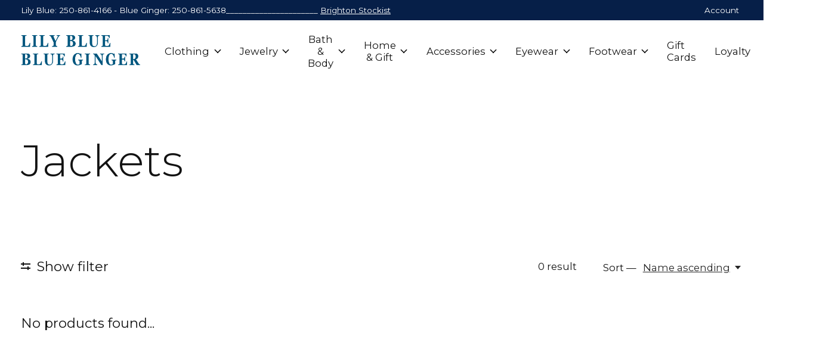

--- FILE ---
content_type: text/html;charset=utf-8
request_url: https://www.blue-ginger.ca/clothing/jackets/
body_size: 10282
content:
<!doctype html>
<html lang="en">
<head>
    <meta charset="utf-8"/>
<!-- [START] 'blocks/head.rain' -->
<!--

  (c) 2008-2026 Lightspeed Netherlands B.V.
  http://www.lightspeedhq.com
  Generated: 18-01-2026 @ 15:20:35

-->
<link rel="canonical" href="https://www.blue-ginger.ca/clothing/jackets/"/>
<link rel="alternate" href="https://www.blue-ginger.ca/index.rss" type="application/rss+xml" title="New products"/>
<meta name="robots" content="noodp,noydir"/>
<meta property="og:url" content="https://www.blue-ginger.ca/clothing/jackets/?source=facebook"/>
<meta property="og:site_name" content="Blue Ginger &amp; Lily Blue"/>
<meta property="og:title" content="Jackets"/>
<meta property="og:description" content="Two unique stores selling Clothing, Jewelry, Fashion Accessories and Gifts."/>
<!--[if lt IE 9]>
<script src="https://cdn.shoplightspeed.com/assets/html5shiv.js?2025-02-20"></script>
<![endif]-->
<!-- [END] 'blocks/head.rain' -->
  
    
  <meta property="og:image" content="https://cdn.shoplightspeed.com/shops/645093/themes/12958/v/304168/assets/logo.png?20210805181021">
	<meta property="og:type" content="website" />



<meta name="description" content="Two unique stores selling Clothing, Jewelry, Fashion Accessories and Gifts." />
<meta name="keywords" content="Jackets, Clothing, Jewelry, Bath &amp; Body, Fashion Accessories" />
<meta charset="UTF-8">
<meta http-equiv="X-UA-Compatible" content="ie=edge">
<meta name="viewport" content="width=device-width, initial-scale=1">
<meta name="apple-mobile-web-app-capable" content="yes">
<meta name="apple-mobile-web-app-status-bar-style" content="black">
<meta name="viewport" content="width=device-width, initial-scale=1, maximum-scale=1, user-scalable=0"/>
<title>Jackets - Blue Ginger &amp; Lily Blue</title>  
  <link rel="preload" href="https://cdn.shoplightspeed.com/shops/645093/themes/12958/assets/q4tre-icons.woff2" as="font" type="font/woff2" crossorigin="anonymous">
  <link rel="preload" href="https://cdn.shoplightspeed.com/shops/645093/themes/12958/assets/q4tre.woff2" as="font" type="font/woff2" crossorigin="anonymous">
  <link rel="shortcut icon" href="https://cdn.shoplightspeed.com/shops/645093/themes/12958/assets/favicon.png?20250503193508" type="image/x-icon" />
    	  	<link rel="preconnect" href="https://fonts.googleapis.com">
		<link rel="preconnect" href="https://fonts.gstatic.com" crossorigin>
  	    <link href='//fonts.googleapis.com/css?family=Montserrat:400,400i,300,500,600,700,700i,800,900' rel='stylesheet' type='text/css'>
    
  <script>document.getElementsByTagName("html")[0].className += " js";</script>
  <script>
    if('CSS' in window && CSS.supports('color', 'var(--color-var)')) {
      document.write('<link rel="stylesheet" href="https://cdn.shoplightspeed.com/shops/645093/themes/12958/assets/style.css?2025101417092220201214184225">');
    } else {
      document.write('<link rel="stylesheet" href="https://cdn.shoplightspeed.com/shops/645093/themes/12958/assets/style-fallback.css?2025101417092220201214184225">');
      document.write('<script src="https://polyfill.io/v3/polyfill.min.js"><\/script>');
    }
  </script>
  <noscript>
    <link rel="stylesheet" href="https://cdn.shoplightspeed.com/shops/645093/themes/12958/assets/style-fallback.css?2025101417092220201214184225">
    <script src="https://polyfill.io/v3/polyfill.min.js"></script>
  </noscript>
    
    
    <link rel="stylesheet" href="https://cdn.shoplightspeed.com/shops/645093/themes/12958/assets/icons.css?2025101417092220201214184225" /> 
    <link rel="stylesheet" href="https://cdn.shoplightspeed.com/shops/645093/themes/12958/assets/settings.css?2025101417092220201214184225" />  
  <link rel="stylesheet" href="https://cdn.shoplightspeed.com/shops/645093/themes/12958/assets/custom.css?2025101417092220201214184225" />
  
      
      
</head>
<body class="page-jackets">
            
  <script>
  var site_url = 'https://www.blue-ginger.ca/',
      static_url = 'https://cdn.shoplightspeed.com/shops/645093/',
      search_url = "https://www.blue-ginger.ca/search/",
      promo_popup_hide_until = '3',
      promo_popup_delay = '5000',
      product_card_options = 'swatches-color',
  		product_card_second_image = 0,
      no_inventory_text = "Stock information is currently unavailable for this product.",
      feedToken = 'https://ig.instant-tokens.com/users/054649d9-6f27-469e-8060-cc183196015e/instagram/17841404007771336/token?userSecret=seg29phy77cq76enb67spm',
      last_updated_text = 'Last updated',
      today_at_text = 'Today at',
      in_stock_text = 'In stock',
      in_stock_online_text = 'In stock online',
      out_of_stock_text = 'Out of stock',
      out_of_stock_text_options = '(Out of stock)',
      out_of_stock_online_text = 'Out of stock online',
      on_backorder_text = 'On backorder',
      on_backorder_online_text = 'On backorder online',
      in_store_text = 'In store',
      not_in_store_text = 'Not in store',
      inventory_notice_text = 'Online and in-store prices may differ',
      inventory_line_text = '$1 at $2',
      default_variant_text = 'Make a choice',
      apply_text = 'Apply',
      points_text = '<span class="js-insert-points"></span>pts',
      money_off_text = '<span class="js-insert-money-off"></span> off',
      valid_for_text = 'Valid for',
      all_text = 'All',
      currency_format = 'C$',
      priceStatus = 'enabled';
</script>
    
    <div class="js-scroll-observer"></div><div class="pre-header position-sticky top-0">
  <div class="pre-header__container container max-width-xl flex items-center justify-between">
        <div class="pre-header__msg">
      <p>Lily Blue: 250-861-4166  - Blue Ginger: 250-861-5638______________________ <a href="https://www.blue-ginger.ca/search/brighton/">Brighton Stockist</a></p>
    </div>
        
        
    <ul class="pre-header__nav display@md">
            
      <li class="pre-header__item">
        <a href="#0" class="pre-header__link" aria-controls="drawerLogin"><span>Account</span></a>
      </li>
                      </ul>
  
  	      </div>
</div>


<header class="mega-nav mega-nav--mobile mega-nav--desktop@md mega-nav--mobile-panel  position-sticky top-0 js-mega-nav" data-hover="on">
  <div class="mega-nav__container">
        <!-- logo -->
    <a href="https://www.blue-ginger.ca/" class="mega-nav__logo">
            <img src="https://cdn.shoplightspeed.com/shops/645093/themes/12958/v/304168/assets/logo.png?20210805181021" height="32" class="logo" alt="Blue Ginger and Lily Blue">
                </a>
            
        
    <!-- icon buttons --mobile -->
    <div class="mega-nav__icon-btns mega-nav__icon-btns--mobile">
      <a href="#0" class="mega-nav__icon-btn" aria-controls="drawerLogin">
        <svg class="icon" viewBox="0 0 24 24">
          <title>Go to account settings</title>
          <g class="icon__group" fill="none" stroke="currentColor" stroke-linecap="square" stroke-miterlimit="10">
            <circle cx="12" cy="6" r="4" />
            <path d="M12 13a8 8 0 00-8 8h16a8 8 0 00-8-8z" />
          </g>
        </svg>
      </a>
	
            <button class="reset mega-nav__icon-btn mega-nav__icon-btn--search js-tab-focus" aria-label="Toggle search" aria-controls="drawerSearch">
        <svg class="icon" viewBox="0 0 24 24">
          <g class="icon__group" fill="none" stroke="currentColor" stroke-linecap="square" stroke-miterlimit="10">
            <path d="M4.222 4.222l15.556 15.556" />
            <path d="M19.778 4.222L4.222 19.778" />
            <circle cx="9.5" cy="9.5" r="6.5" />
          </g>
        </svg>
      </button>
            
      <button class="reset mega-nav__icon-btn mega-nav__icon-btn--cart js-tab-focus" aria-label="Toggle cart" aria-controls="drawerCart">
        <svg class="icon" viewBox="0 0 24 24" >
          <title>Cart</title>
          <g class="icon__group" stroke-linecap="square" fill="none" stroke-linejoin="miter" stroke="currentColor">
            <polygon points="21,21.8 3,21.8 5,6.8 19,6.8 	"/>
            <path d="M8,9.8v-4c0-2.2,1.8-4,4-4l0,0c2.2,0,4,1.8,4,4v4"/>
          </g>
        </svg>
        <span class="counter counter--cart margin-left-xxs"><span class="js-cart-counter">0</span> <i class="sr-only">items</i></span>
      </button>

      <button class="reset mega-nav__icon-btn mega-nav__icon-btn--menu js-tab-focus" aria-label="Toggle menu" aria-controls="mega-nav-navigation">
        <svg class="icon" viewBox="0 0 24 24">
          <g class="icon__group" fill="none" stroke="currentColor" stroke-linecap="square" stroke-miterlimit="10">
            <path d="M2 6h20" />
            <path d="M2 12h20" />
            <path d="M2 18h20" />
          </g>
        </svg>
      </button>
    </div>

    <div class="mega-nav__nav js-mega-nav__nav" id="mega-nav-navigation" role="navigation" aria-label="Main">
    <div class="mega-nav__nav-wrapper js-scroll-container">
    <div class="mega-nav__nav-inner">
      <ul class="mega-nav__items">

        
        
        
        
        <!-- links -->
                        <li class="mega-nav__item mega-nav__item--simple js-mega-nav__item">
          <button class="reset mega-nav__control js-mega-nav__control js-tab-focus">
            Clothing
            <i class="mega-nav__arrow-icon" aria-hidden="true">
              <svg class="icon" viewBox="0 0 16 16">
                <g class="icon__group" fill="none" stroke="currentColor" stroke-linecap="square" stroke-miterlimit="10">
                  <path d="M2 2l12 12" />
                  <path d="M14 2L2 14" />
                </g>
              </svg>
            </i>
          </button>

          <div class="mega-nav__sub-nav-wrapper mega-nav__sub-nav-wrapper--sm" data-theme="default">
            <div class="mega-nav__panel-header hide@md text-md">
              <button class="reset js-mega-nav__control js-tab-focus">
                <svg class="icon" viewBox="0 0 482.239 482.239">
                  <title>Back</title>
                  <path d="m206.812 34.446-206.812 206.673 206.743 206.674 24.353-24.284-165.167-165.167h416.31v-34.445h-416.31l165.236-165.236z"></path>
                </svg>
              </button>
              <div class="mega-nav__panel-title">
                Clothing
              </div>
            </div>
            <div class="mega-nav__sub-nav mega-nav__sub-nav--layout-8 mega-nav__sub-nav-wrapper-inner js-scroll-container">
              <ul class="mega-nav__sub-items display@md">
                <li class="mega-nav__sub-item mega-nav__sub-item--all"><a href="https://www.blue-ginger.ca/clothing/" class="mega-nav__sub-link" title="Clothing">All Clothing</a></li>
                                <li class="mega-nav__sub-item">
                  <a href="https://www.blue-ginger.ca/clothing/dresses/" class="mega-nav__sub-link" title="Dresses">
                    Dresses
                  </a>
                                                    </li>
                                <li class="mega-nav__sub-item">
                  <a href="https://www.blue-ginger.ca/clothing/sweaters/" class="mega-nav__sub-link" title="Sweaters">
                    Sweaters
                  </a>
                                                    </li>
                                <li class="mega-nav__sub-item">
                  <a href="https://www.blue-ginger.ca/clothing/tops/" class="mega-nav__sub-link" title="Tops">
                    Tops
                  </a>
                                                    </li>
                                <li class="mega-nav__sub-item">
                  <a href="https://www.blue-ginger.ca/clothing/jeans/" class="mega-nav__sub-link" title="Jeans">
                    Jeans
                  </a>
                                                    </li>
                                <li class="mega-nav__sub-item">
                  <a href="https://www.blue-ginger.ca/clothing/jumpsuits-rompers/" class="mega-nav__sub-link" title="Jumpsuits &amp; Rompers">
                    Jumpsuits &amp; Rompers
                  </a>
                                                    </li>
                                <li class="mega-nav__sub-item">
                  <a href="https://www.blue-ginger.ca/clothing/outerwear/" class="mega-nav__sub-link" title="Outerwear">
                    Outerwear
                  </a>
                                                    </li>
                                <li class="mega-nav__sub-item">
                  <a href="https://www.blue-ginger.ca/clothing/kimonos/" class="mega-nav__sub-link" title="Kimonos">
                    Kimonos
                  </a>
                                                    </li>
                                <li class="mega-nav__sub-item">
                  <a href="https://www.blue-ginger.ca/clothing/pants-leggings/" class="mega-nav__sub-link" title="Pants &amp; Leggings">
                    Pants &amp; Leggings
                  </a>
                                                    </li>
                                <li class="mega-nav__sub-item">
                  <a href="https://www.blue-ginger.ca/clothing/shorts/" class="mega-nav__sub-link" title="Shorts">
                    Shorts
                  </a>
                                                    </li>
                                <li class="mega-nav__sub-item">
                  <a href="https://www.blue-ginger.ca/clothing/skirts/" class="mega-nav__sub-link" title="Skirts">
                    Skirts
                  </a>
                                                    </li>
                                <li class="mega-nav__sub-item">
                  <a href="https://www.blue-ginger.ca/clothing/loungewear/" class="mega-nav__sub-link" title="Loungewear">
                    Loungewear
                  </a>
                                                    </li>
                                <li class="mega-nav__sub-item">
                  <a href="https://www.blue-ginger.ca/clothing/jackets/" class="mega-nav__sub-link" title="Jackets">
                    Jackets
                  </a>
                                                    </li>
                              </ul>
              <ul class="mega-nav__sub-items hide@md">
                <li class="mega-nav__sub-item"><a href="https://www.blue-ginger.ca/clothing/" class="mega-nav__control" title="Clothing">All Clothing</a></li>
              	                                <li class="mega-nav__sub-item">
                  <a href="https://www.blue-ginger.ca/clothing/dresses/" class="mega-nav__control" title="Dresses">Dresses</a>
                </li>
                                                                <li class="mega-nav__sub-item">
                  <a href="https://www.blue-ginger.ca/clothing/sweaters/" class="mega-nav__control" title="Sweaters">Sweaters</a>
                </li>
                                                                <li class="mega-nav__sub-item">
                  <a href="https://www.blue-ginger.ca/clothing/tops/" class="mega-nav__control" title="Tops">Tops</a>
                </li>
                                                                <li class="mega-nav__sub-item">
                  <a href="https://www.blue-ginger.ca/clothing/jeans/" class="mega-nav__control" title="Jeans">Jeans</a>
                </li>
                                                                <li class="mega-nav__sub-item">
                  <a href="https://www.blue-ginger.ca/clothing/jumpsuits-rompers/" class="mega-nav__control" title="Jumpsuits &amp; Rompers">Jumpsuits &amp; Rompers</a>
                </li>
                                                                <li class="mega-nav__sub-item">
                  <a href="https://www.blue-ginger.ca/clothing/outerwear/" class="mega-nav__control" title="Outerwear">Outerwear</a>
                </li>
                                                                <li class="mega-nav__sub-item">
                  <a href="https://www.blue-ginger.ca/clothing/kimonos/" class="mega-nav__control" title="Kimonos">Kimonos</a>
                </li>
                                                                <li class="mega-nav__sub-item">
                  <a href="https://www.blue-ginger.ca/clothing/pants-leggings/" class="mega-nav__control" title="Pants &amp; Leggings">Pants &amp; Leggings</a>
                </li>
                                                                <li class="mega-nav__sub-item">
                  <a href="https://www.blue-ginger.ca/clothing/shorts/" class="mega-nav__control" title="Shorts">Shorts</a>
                </li>
                                                                <li class="mega-nav__sub-item">
                  <a href="https://www.blue-ginger.ca/clothing/skirts/" class="mega-nav__control" title="Skirts">Skirts</a>
                </li>
                                                                <li class="mega-nav__sub-item">
                  <a href="https://www.blue-ginger.ca/clothing/loungewear/" class="mega-nav__control" title="Loungewear">Loungewear</a>
                </li>
                                                                <li class="mega-nav__sub-item">
                  <a href="https://www.blue-ginger.ca/clothing/jackets/" class="mega-nav__control" title="Jackets">Jackets</a>
                </li>
                                              </ul>
            </div>
          </div>
        </li>
                                <li class="mega-nav__item mega-nav__item--simple js-mega-nav__item">
          <button class="reset mega-nav__control js-mega-nav__control js-tab-focus">
            Jewelry
            <i class="mega-nav__arrow-icon" aria-hidden="true">
              <svg class="icon" viewBox="0 0 16 16">
                <g class="icon__group" fill="none" stroke="currentColor" stroke-linecap="square" stroke-miterlimit="10">
                  <path d="M2 2l12 12" />
                  <path d="M14 2L2 14" />
                </g>
              </svg>
            </i>
          </button>

          <div class="mega-nav__sub-nav-wrapper mega-nav__sub-nav-wrapper--sm" data-theme="default">
            <div class="mega-nav__panel-header hide@md text-md">
              <button class="reset js-mega-nav__control js-tab-focus">
                <svg class="icon" viewBox="0 0 482.239 482.239">
                  <title>Back</title>
                  <path d="m206.812 34.446-206.812 206.673 206.743 206.674 24.353-24.284-165.167-165.167h416.31v-34.445h-416.31l165.236-165.236z"></path>
                </svg>
              </button>
              <div class="mega-nav__panel-title">
                Jewelry
              </div>
            </div>
            <div class="mega-nav__sub-nav mega-nav__sub-nav--layout-8 mega-nav__sub-nav-wrapper-inner js-scroll-container">
              <ul class="mega-nav__sub-items display@md">
                <li class="mega-nav__sub-item mega-nav__sub-item--all"><a href="https://www.blue-ginger.ca/jewelry/" class="mega-nav__sub-link" title="Jewelry">All Jewelry</a></li>
                                <li class="mega-nav__sub-item">
                  <a href="https://www.blue-ginger.ca/jewelry/necklaces/" class="mega-nav__sub-link" title="Necklaces">
                    Necklaces
                  </a>
                                                    </li>
                                <li class="mega-nav__sub-item">
                  <a href="https://www.blue-ginger.ca/jewelry/earrings/" class="mega-nav__sub-link" title="Earrings">
                    Earrings
                  </a>
                                                    </li>
                                <li class="mega-nav__sub-item">
                  <a href="https://www.blue-ginger.ca/jewelry/bracelets/" class="mega-nav__sub-link" title="Bracelets">
                    Bracelets
                  </a>
                                                    </li>
                                <li class="mega-nav__sub-item">
                  <a href="https://www.blue-ginger.ca/jewelry/rings/" class="mega-nav__sub-link" title="Rings">
                    Rings
                  </a>
                                                    </li>
                                <li class="mega-nav__sub-item">
                  <a href="https://www.blue-ginger.ca/jewelry/pendants/" class="mega-nav__sub-link" title="Pendants">
                    Pendants
                  </a>
                                                    </li>
                                <li class="mega-nav__sub-item">
                  <a href="https://www.blue-ginger.ca/jewelry/watches/" class="mega-nav__sub-link" title="Watches">
                    Watches
                  </a>
                                                    </li>
                                <li class="mega-nav__sub-item">
                  <a href="https://www.blue-ginger.ca/jewelry/key-rings/" class="mega-nav__sub-link" title="Key Rings">
                    Key Rings
                  </a>
                                                    </li>
                                <li class="mega-nav__sub-item">
                  <a href="https://www.blue-ginger.ca/jewelry/anklets/" class="mega-nav__sub-link" title="Anklets">
                    Anklets
                  </a>
                                                    </li>
                              </ul>
              <ul class="mega-nav__sub-items hide@md">
                <li class="mega-nav__sub-item"><a href="https://www.blue-ginger.ca/jewelry/" class="mega-nav__control" title="Jewelry">All Jewelry</a></li>
              	                                <li class="mega-nav__sub-item">
                  <a href="https://www.blue-ginger.ca/jewelry/necklaces/" class="mega-nav__control" title="Necklaces">Necklaces</a>
                </li>
                                                                <li class="mega-nav__sub-item">
                  <a href="https://www.blue-ginger.ca/jewelry/earrings/" class="mega-nav__control" title="Earrings">Earrings</a>
                </li>
                                                                <li class="mega-nav__sub-item">
                  <a href="https://www.blue-ginger.ca/jewelry/bracelets/" class="mega-nav__control" title="Bracelets">Bracelets</a>
                </li>
                                                                <li class="mega-nav__sub-item">
                  <a href="https://www.blue-ginger.ca/jewelry/rings/" class="mega-nav__control" title="Rings">Rings</a>
                </li>
                                                                <li class="mega-nav__sub-item">
                  <a href="https://www.blue-ginger.ca/jewelry/pendants/" class="mega-nav__control" title="Pendants">Pendants</a>
                </li>
                                                                <li class="mega-nav__sub-item">
                  <a href="https://www.blue-ginger.ca/jewelry/watches/" class="mega-nav__control" title="Watches">Watches</a>
                </li>
                                                                <li class="mega-nav__sub-item">
                  <a href="https://www.blue-ginger.ca/jewelry/key-rings/" class="mega-nav__control" title="Key Rings">Key Rings</a>
                </li>
                                                                <li class="mega-nav__sub-item">
                  <a href="https://www.blue-ginger.ca/jewelry/anklets/" class="mega-nav__control" title="Anklets">Anklets</a>
                </li>
                                              </ul>
            </div>
          </div>
        </li>
                                <li class="mega-nav__item mega-nav__item--simple js-mega-nav__item">
          <button class="reset mega-nav__control js-mega-nav__control js-tab-focus">
            Bath &amp; Body
            <i class="mega-nav__arrow-icon" aria-hidden="true">
              <svg class="icon" viewBox="0 0 16 16">
                <g class="icon__group" fill="none" stroke="currentColor" stroke-linecap="square" stroke-miterlimit="10">
                  <path d="M2 2l12 12" />
                  <path d="M14 2L2 14" />
                </g>
              </svg>
            </i>
          </button>

          <div class="mega-nav__sub-nav-wrapper mega-nav__sub-nav-wrapper--sm" data-theme="default">
            <div class="mega-nav__panel-header hide@md text-md">
              <button class="reset js-mega-nav__control js-tab-focus">
                <svg class="icon" viewBox="0 0 482.239 482.239">
                  <title>Back</title>
                  <path d="m206.812 34.446-206.812 206.673 206.743 206.674 24.353-24.284-165.167-165.167h416.31v-34.445h-416.31l165.236-165.236z"></path>
                </svg>
              </button>
              <div class="mega-nav__panel-title">
                Bath &amp; Body
              </div>
            </div>
            <div class="mega-nav__sub-nav mega-nav__sub-nav--layout-8 mega-nav__sub-nav-wrapper-inner js-scroll-container">
              <ul class="mega-nav__sub-items display@md">
                <li class="mega-nav__sub-item mega-nav__sub-item--all"><a href="https://www.blue-ginger.ca/bath-body/" class="mega-nav__sub-link" title="Bath &amp; Body">All Bath & Body</a></li>
                                <li class="mega-nav__sub-item">
                  <a href="https://www.blue-ginger.ca/bath-body/face/" class="mega-nav__sub-link" title="Face">
                    Face
                  </a>
                                                    </li>
                                <li class="mega-nav__sub-item">
                  <a href="https://www.blue-ginger.ca/bath-body/body/" class="mega-nav__sub-link" title="Body">
                    Body
                  </a>
                                                    </li>
                                <li class="mega-nav__sub-item">
                  <a href="https://www.blue-ginger.ca/bath-body/hair/" class="mega-nav__sub-link" title="Hair">
                    Hair
                  </a>
                                                    </li>
                              </ul>
              <ul class="mega-nav__sub-items hide@md">
                <li class="mega-nav__sub-item"><a href="https://www.blue-ginger.ca/bath-body/" class="mega-nav__control" title="Bath &amp; Body">All Bath & Body</a></li>
              	                                <li class="mega-nav__sub-item">
                  <a href="https://www.blue-ginger.ca/bath-body/face/" class="mega-nav__control" title="Face">Face</a>
                </li>
                                                                <li class="mega-nav__sub-item">
                  <a href="https://www.blue-ginger.ca/bath-body/body/" class="mega-nav__control" title="Body">Body</a>
                </li>
                                                                <li class="mega-nav__sub-item">
                  <a href="https://www.blue-ginger.ca/bath-body/hair/" class="mega-nav__control" title="Hair">Hair</a>
                </li>
                                              </ul>
            </div>
          </div>
        </li>
                                <li class="mega-nav__item mega-nav__item--simple js-mega-nav__item">
          <button class="reset mega-nav__control js-mega-nav__control js-tab-focus">
            Home &amp; Gift
            <i class="mega-nav__arrow-icon" aria-hidden="true">
              <svg class="icon" viewBox="0 0 16 16">
                <g class="icon__group" fill="none" stroke="currentColor" stroke-linecap="square" stroke-miterlimit="10">
                  <path d="M2 2l12 12" />
                  <path d="M14 2L2 14" />
                </g>
              </svg>
            </i>
          </button>

          <div class="mega-nav__sub-nav-wrapper mega-nav__sub-nav-wrapper--sm" data-theme="default">
            <div class="mega-nav__panel-header hide@md text-md">
              <button class="reset js-mega-nav__control js-tab-focus">
                <svg class="icon" viewBox="0 0 482.239 482.239">
                  <title>Back</title>
                  <path d="m206.812 34.446-206.812 206.673 206.743 206.674 24.353-24.284-165.167-165.167h416.31v-34.445h-416.31l165.236-165.236z"></path>
                </svg>
              </button>
              <div class="mega-nav__panel-title">
                Home &amp; Gift
              </div>
            </div>
            <div class="mega-nav__sub-nav mega-nav__sub-nav--layout-8 mega-nav__sub-nav-wrapper-inner js-scroll-container">
              <ul class="mega-nav__sub-items display@md">
                <li class="mega-nav__sub-item mega-nav__sub-item--all"><a href="https://www.blue-ginger.ca/home-gift/" class="mega-nav__sub-link" title="Home &amp; Gift">All Home & Gift</a></li>
                                <li class="mega-nav__sub-item">
                  <a href="https://www.blue-ginger.ca/home-gift/candles-room-scents/" class="mega-nav__sub-link" title="Candles &amp; Room Scents">
                    Candles &amp; Room Scents
                  </a>
                                                    </li>
                                <li class="mega-nav__sub-item">
                  <a href="https://www.blue-ginger.ca/home-gift/home-decor/" class="mega-nav__sub-link" title="Home Decor">
                    Home Decor
                  </a>
                                                    </li>
                              </ul>
              <ul class="mega-nav__sub-items hide@md">
                <li class="mega-nav__sub-item"><a href="https://www.blue-ginger.ca/home-gift/" class="mega-nav__control" title="Home &amp; Gift">All Home & Gift</a></li>
              	                                <li class="mega-nav__sub-item">
                  <a href="https://www.blue-ginger.ca/home-gift/candles-room-scents/" class="mega-nav__control" title="Candles &amp; Room Scents">Candles &amp; Room Scents</a>
                </li>
                                                                <li class="mega-nav__sub-item">
                  <a href="https://www.blue-ginger.ca/home-gift/home-decor/" class="mega-nav__control" title="Home Decor">Home Decor</a>
                </li>
                                              </ul>
            </div>
          </div>
        </li>
                                <li class="mega-nav__item mega-nav__item--simple js-mega-nav__item">
          <button class="reset mega-nav__control js-mega-nav__control js-tab-focus">
            Accessories
            <i class="mega-nav__arrow-icon" aria-hidden="true">
              <svg class="icon" viewBox="0 0 16 16">
                <g class="icon__group" fill="none" stroke="currentColor" stroke-linecap="square" stroke-miterlimit="10">
                  <path d="M2 2l12 12" />
                  <path d="M14 2L2 14" />
                </g>
              </svg>
            </i>
          </button>

          <div class="mega-nav__sub-nav-wrapper mega-nav__sub-nav-wrapper--sm" data-theme="default">
            <div class="mega-nav__panel-header hide@md text-md">
              <button class="reset js-mega-nav__control js-tab-focus">
                <svg class="icon" viewBox="0 0 482.239 482.239">
                  <title>Back</title>
                  <path d="m206.812 34.446-206.812 206.673 206.743 206.674 24.353-24.284-165.167-165.167h416.31v-34.445h-416.31l165.236-165.236z"></path>
                </svg>
              </button>
              <div class="mega-nav__panel-title">
                Accessories
              </div>
            </div>
            <div class="mega-nav__sub-nav mega-nav__sub-nav--layout-8 mega-nav__sub-nav-wrapper-inner js-scroll-container">
              <ul class="mega-nav__sub-items display@md">
                <li class="mega-nav__sub-item mega-nav__sub-item--all"><a href="https://www.blue-ginger.ca/accessories/" class="mega-nav__sub-link" title="Accessories">All Accessories</a></li>
                                <li class="mega-nav__sub-item">
                  <a href="https://www.blue-ginger.ca/accessories/bags-wallets/" class="mega-nav__sub-link" title="Bags &amp; Wallets">
                    Bags &amp; Wallets
                  </a>
                                                    </li>
                                <li class="mega-nav__sub-item">
                  <a href="https://www.blue-ginger.ca/accessories/belts/" class="mega-nav__sub-link" title="Belts">
                    Belts
                  </a>
                                                    </li>
                                <li class="mega-nav__sub-item">
                  <a href="https://www.blue-ginger.ca/accessories/gloves/" class="mega-nav__sub-link" title="Gloves">
                    Gloves
                  </a>
                                                    </li>
                                <li class="mega-nav__sub-item">
                  <a href="https://www.blue-ginger.ca/accessories/hair-accessories/" class="mega-nav__sub-link" title="Hair Accessories">
                    Hair Accessories
                  </a>
                                                    </li>
                                <li class="mega-nav__sub-item">
                  <a href="https://www.blue-ginger.ca/accessories/hats/" class="mega-nav__sub-link" title="Hats">
                    Hats
                  </a>
                                                    </li>
                                <li class="mega-nav__sub-item">
                  <a href="https://www.blue-ginger.ca/accessories/scarves/" class="mega-nav__sub-link" title="Scarves">
                    Scarves
                  </a>
                                                    </li>
                              </ul>
              <ul class="mega-nav__sub-items hide@md">
                <li class="mega-nav__sub-item"><a href="https://www.blue-ginger.ca/accessories/" class="mega-nav__control" title="Accessories">All Accessories</a></li>
              	                                <li class="mega-nav__sub-item">
                  <a href="https://www.blue-ginger.ca/accessories/bags-wallets/" class="mega-nav__control" title="Bags &amp; Wallets">Bags &amp; Wallets</a>
                </li>
                                                                <li class="mega-nav__sub-item">
                  <a href="https://www.blue-ginger.ca/accessories/belts/" class="mega-nav__control" title="Belts">Belts</a>
                </li>
                                                                <li class="mega-nav__sub-item">
                  <a href="https://www.blue-ginger.ca/accessories/gloves/" class="mega-nav__control" title="Gloves">Gloves</a>
                </li>
                                                                <li class="mega-nav__sub-item">
                  <a href="https://www.blue-ginger.ca/accessories/hair-accessories/" class="mega-nav__control" title="Hair Accessories">Hair Accessories</a>
                </li>
                                                                <li class="mega-nav__sub-item">
                  <a href="https://www.blue-ginger.ca/accessories/hats/" class="mega-nav__control" title="Hats">Hats</a>
                </li>
                                                                <li class="mega-nav__sub-item">
                  <a href="https://www.blue-ginger.ca/accessories/scarves/" class="mega-nav__control" title="Scarves">Scarves</a>
                </li>
                                              </ul>
            </div>
          </div>
        </li>
                                <li class="mega-nav__item mega-nav__item--simple js-mega-nav__item">
          <button class="reset mega-nav__control js-mega-nav__control js-tab-focus">
            Eyewear
            <i class="mega-nav__arrow-icon" aria-hidden="true">
              <svg class="icon" viewBox="0 0 16 16">
                <g class="icon__group" fill="none" stroke="currentColor" stroke-linecap="square" stroke-miterlimit="10">
                  <path d="M2 2l12 12" />
                  <path d="M14 2L2 14" />
                </g>
              </svg>
            </i>
          </button>

          <div class="mega-nav__sub-nav-wrapper mega-nav__sub-nav-wrapper--sm" data-theme="default">
            <div class="mega-nav__panel-header hide@md text-md">
              <button class="reset js-mega-nav__control js-tab-focus">
                <svg class="icon" viewBox="0 0 482.239 482.239">
                  <title>Back</title>
                  <path d="m206.812 34.446-206.812 206.673 206.743 206.674 24.353-24.284-165.167-165.167h416.31v-34.445h-416.31l165.236-165.236z"></path>
                </svg>
              </button>
              <div class="mega-nav__panel-title">
                Eyewear
              </div>
            </div>
            <div class="mega-nav__sub-nav mega-nav__sub-nav--layout-8 mega-nav__sub-nav-wrapper-inner js-scroll-container">
              <ul class="mega-nav__sub-items display@md">
                <li class="mega-nav__sub-item mega-nav__sub-item--all"><a href="https://www.blue-ginger.ca/eyewear/" class="mega-nav__sub-link" title="Eyewear">All Eyewear</a></li>
                                <li class="mega-nav__sub-item">
                  <a href="https://www.blue-ginger.ca/eyewear/readers/" class="mega-nav__sub-link" title="Readers">
                    Readers
                  </a>
                                                    </li>
                                <li class="mega-nav__sub-item">
                  <a href="https://www.blue-ginger.ca/eyewear/sunglasses/" class="mega-nav__sub-link" title="Sunglasses">
                    Sunglasses
                  </a>
                                                    </li>
                                <li class="mega-nav__sub-item">
                  <a href="https://www.blue-ginger.ca/eyewear/blue-light/" class="mega-nav__sub-link" title="Blue Light">
                    Blue Light
                  </a>
                                                    </li>
                              </ul>
              <ul class="mega-nav__sub-items hide@md">
                <li class="mega-nav__sub-item"><a href="https://www.blue-ginger.ca/eyewear/" class="mega-nav__control" title="Eyewear">All Eyewear</a></li>
              	                                <li class="mega-nav__sub-item">
                  <a href="https://www.blue-ginger.ca/eyewear/readers/" class="mega-nav__control" title="Readers">Readers</a>
                </li>
                                                                <li class="mega-nav__sub-item">
                  <a href="https://www.blue-ginger.ca/eyewear/sunglasses/" class="mega-nav__control" title="Sunglasses">Sunglasses</a>
                </li>
                                                                <li class="mega-nav__sub-item">
                  <a href="https://www.blue-ginger.ca/eyewear/blue-light/" class="mega-nav__control" title="Blue Light">Blue Light</a>
                </li>
                                              </ul>
            </div>
          </div>
        </li>
                                <li class="mega-nav__item mega-nav__item--simple js-mega-nav__item">
          <button class="reset mega-nav__control js-mega-nav__control js-tab-focus">
            Footwear
            <i class="mega-nav__arrow-icon" aria-hidden="true">
              <svg class="icon" viewBox="0 0 16 16">
                <g class="icon__group" fill="none" stroke="currentColor" stroke-linecap="square" stroke-miterlimit="10">
                  <path d="M2 2l12 12" />
                  <path d="M14 2L2 14" />
                </g>
              </svg>
            </i>
          </button>

          <div class="mega-nav__sub-nav-wrapper mega-nav__sub-nav-wrapper--sm" data-theme="default">
            <div class="mega-nav__panel-header hide@md text-md">
              <button class="reset js-mega-nav__control js-tab-focus">
                <svg class="icon" viewBox="0 0 482.239 482.239">
                  <title>Back</title>
                  <path d="m206.812 34.446-206.812 206.673 206.743 206.674 24.353-24.284-165.167-165.167h416.31v-34.445h-416.31l165.236-165.236z"></path>
                </svg>
              </button>
              <div class="mega-nav__panel-title">
                Footwear
              </div>
            </div>
            <div class="mega-nav__sub-nav mega-nav__sub-nav--layout-8 mega-nav__sub-nav-wrapper-inner js-scroll-container">
              <ul class="mega-nav__sub-items display@md">
                <li class="mega-nav__sub-item mega-nav__sub-item--all"><a href="https://www.blue-ginger.ca/footwear/" class="mega-nav__sub-link" title="Footwear">All Footwear</a></li>
                                <li class="mega-nav__sub-item">
                  <a href="https://www.blue-ginger.ca/footwear/shoes/" class="mega-nav__sub-link" title="Shoes">
                    Shoes
                  </a>
                                                    </li>
                                <li class="mega-nav__sub-item">
                  <a href="https://www.blue-ginger.ca/footwear/boots/" class="mega-nav__sub-link" title="Boots">
                    Boots
                  </a>
                                                    </li>
                              </ul>
              <ul class="mega-nav__sub-items hide@md">
                <li class="mega-nav__sub-item"><a href="https://www.blue-ginger.ca/footwear/" class="mega-nav__control" title="Footwear">All Footwear</a></li>
              	                                <li class="mega-nav__sub-item">
                  <a href="https://www.blue-ginger.ca/footwear/shoes/" class="mega-nav__control" title="Shoes">Shoes</a>
                </li>
                                                                <li class="mega-nav__sub-item">
                  <a href="https://www.blue-ginger.ca/footwear/boots/" class="mega-nav__control" title="Boots">Boots</a>
                </li>
                                              </ul>
            </div>
          </div>
        </li>
                
        
        
        
        
        
                
        
        
        
        
        
        
        
                <!-- links -->
                <li class="mega-nav__item">
          <a href="https://www.blue-ginger.ca/buy-gift-card/" class="mega-nav__control" title="Gift Cards" target="_blank">Gift Cards</a>
        </li>
                <li class="mega-nav__item">
          <a href="https://www.blue-ginger.ca/loyalty/" class="mega-nav__control" title="Loyalty">Loyalty</a>
        </li>
                
                
        
        
        
        
        
        
        
        
                
        
        
        
        
        
        
        
        
                
        
        
        
        
        
        
        
        
                
        
        
        
        
        
        
        
        
                
        
                <li class="mega-nav__separator"></li>

      </ul>

      <ul class="mega-nav__items mega-nav__items-other">
                
                <!-- icon buttons --desktop -->
        <li class="mega-nav__icon-btns mega-nav__icon-btns--desktop">

                    <button class="reset mega-nav__icon-btn mega-nav__icon-btn--search js-tab-focus" aria-label="Toggle search" aria-controls="drawerSearch">
            <svg class="icon" viewBox="0 0 24 24">
              <g class="icon__group" fill="none" stroke="currentColor" stroke-linecap="square" stroke-miterlimit="10">
                <path d="M4.222 4.222l15.556 15.556" />
                <path d="M19.778 4.222L4.222 19.778" />
                <circle cx="9.5" cy="9.5" r="6.5" />
              </g>
            </svg>
          </button>
          
          <button class="reset mega-nav__icon-btn mega-nav__icon-btn--cart js-tab-focus" aria-label="Toggle cart" aria-controls="drawerCart">
            <svg class="icon" viewBox="0 0 24 24" >
              <title>Cart</title>
              <g class="icon__group" stroke-linecap="square" fill="none" stroke-linejoin="miter" stroke="currentColor">
                <polygon points="21,21.8 3,21.8 5,6.8 19,6.8 	"/>
                <path d="M8,9.8v-4c0-2.2,1.8-4,4-4l0,0c2.2,0,4,1.8,4,4v4"/>
              </g>
            </svg>

            <span class="counter counter--cart margin-left-xxs"><span class="js-cart-counter">0</span> <i class="sr-only">items</i></span>
          </button>
        </li>
        
        
                                

      </ul>
    </div>
  </div>

</div>
  </div>
</header>
  
        

<section class="collection__intro padding-top-xl padding-bottom-lg section-control">
  <div class="container max-width-xl">
    
        
    <div class="grid gap-md gap-lg@md">
      <div class="col-6@md">
                <h1 class="text-xxl collection__intro-title">Jackets</h1>
                
                
      </div>

      <div class="col-6@md">
                
        	          
                  
              </div>
    </div>
    
      </div>
</section>

<section class="products-gallery padding-y-lg section-control js-collection-sidebar">
  <div class="container max-width-xl">
    
    <div class="adv-filter">

                  <div class="margin-bottom-md hide@md no-js:is-hidden">
        <button class="btn btn--subtle width-100%" aria-controls="filter-panel">Show filters</button>
      </div>
            
      <div class="margin-bottom-lg">
        <div class="grid gap-md gap-xl@md">
          <div class="col-8@lg col-9@md">

                                    <button class="btn btn-solid js-collection-filter__toggle display@md" data-show-text="Show filter" data-hide-text="Hide filter"><span class="collection-filters__icon margin-right-xxs"></span><span class="text-switch">Show filter</span></button>
            
                        
                                    
            
          </div>

          <div class="col-4@lg col-3@md flex items-center justify-between">

                                    <p class="text-sm"><span class="js-adv-filter__results-count">0</span> result</p>
            
                                    <form action="https://www.blue-ginger.ca/clothing/jackets/" method="get">
              <div class="flex items-baseline">
                <div class="inline-flex items-baseline">
                  <label class="text-sm margin-right-xs" for="sort">Sort &mdash;</label>

                  <div class="select inline-block js-select" data-trigger-class="sort__button reset text-sm color-contrast-high text-underline inline-flex items-center cursor-pointer js-tab-focus">
                    <select name="sort" id="sort" onchange="this.form.submit()">
                                            <option value="default">Default</option>
                                            <option value="popular">Popularity</option>
                                            <option value="newest">Newest products</option>
                                            <option value="lowest">Lowest price</option>
                                            <option value="highest">Highest price</option>
                                            <option value="asc" selected="selected">Name ascending</option>
                                            <option value="desc">Name descending</option>
                                          </select>

                    <svg class="icon icon--xs margin-left-xxxs" aria-hidden="true" viewBox="0 0 16 16"><polygon points="3,5 8,11 13,5 "></polygon></svg>
                  </div>
                </div>
              </div>
            </form>
            
          </div>
        </div>

              </div>

      <div class="flex@md">
        
        				        <aside class="sidebar sidebar--static@md js-sidebar padding-right-lg@md" id="filter-panel" aria-labelledby="filter-panel-title">
          <div class="sidebar__panel">
            <header class="sidebar__header z-index-2">
              <h1 class="text-md text-truncate" id="filter-panel-title">Filters</h1>

              <button class="reset sidebar__close-btn js-sidebar__close-btn js-tab-focus">
                <svg class="icon" viewBox="0 0 16 16"><title>Close panel</title><g stroke-width="1" stroke="currentColor" fill="none" stroke-linecap="round" stroke-linejoin="round" stroke-miterlimit="10"><line x1="13.5" y1="2.5" x2="2.5" y2="13.5"></line><line x1="2.5" y1="2.5" x2="13.5" y2="13.5"></line></g></svg>
              </button>
            </header>

            <form action="https://www.blue-ginger.ca/clothing/jackets/" method="get" class="position-relative z-index-1 js-adv-filter__form padding-x-sm padding-x-0@md">
              <input type="hidden" name="mode" value="grid" />
              <input type="hidden" name="limit" value="12" />
              <input type="hidden" name="sort" value="asc" />

              <ul class="accordion js-accordion" data-animation="on" data-multi-items="on">
                
                                                
                                								
                                
                                
                                                                                
                                								
                                
                                
                                                <li class="accordion__item accordion__item--is-open js-accordion__item js-adv-filter__item" data-number-format="C${n}">
                  <button class="reset accordion__header padding-y-sm js-tab-focus" type="button">
                    <div>
                      <div class="text-sm@md">Price range</div>
                      <div class="text-sm color-contrast-medium"><i class="sr-only">Active prices: </i></div>
                    </div>

                    <svg class="icon accordion__icon-arrow-v2 no-js:is-hidden" viewBox="0 0 16 16" aria-hidden="true">
                      <g class="icon__group" fill="none" stroke="currentColor" stroke-linecap="square" stroke-miterlimit="10">
                        <path d="M2 2l12 12" />
                        <path d="M14 2L2 14" />
                      </g>
                    </svg>
                  </button>

                  <div class="accordion__panel js-accordion__panel">
                    <div class="padding-top-xxxs padding-bottom-md flex justify-center">
                      <div class="slider slider--multi-value js-slider js-filter__custom-control" aria-controls="adv-filter-gallery" data-filter="priceRange">
  <div class="slider__range">
    <label class="sr-only" for="slider-min-value">Min price</label>
    <input class="slider__input" type="range" id="slider-min-value" name="min" min="0" max="5" step="1" value="0" onchange="this.form.submit()">
  </div>

  <div class="slider__range">
    <label class="sr-only" for="slider-max-value">Max price</label>
    <input class="slider__input" type="range" id="slider-max-value" name="max" min="0" max="5" step="1" value="5" onchange="this.form.submit()">
  </div>

  <div class="margin-top-xs text-center text-sm" aria-hidden="true">
    <span class="slider__value">C$<span class="js-slider__value">0</span> - C$<span class="js-slider__value">5</span></span>
  </div>
</div>                    </div>
                  </div>
                </li>
                                                                
                                								
                                
                                
                                                                                
                                								
                                
                                
                                                                
              </ul>
            </form>
          </div>
        </aside>
                
        <main class="flex-grow js-infinite-scroll"   data-current-page="1" data-container=".js-infinite-scroll__content" data-max-pages="1" data-load-btn="on" data-load-btn-delay="2">
          <div class="product-grid grid gap-sm js-infinite-scroll__content" aria-live="true">
                        
                        <div class="no-products-found">No products found...</div>
             
            
                      </div>

                            </main>
      </div>
    </div>
  </div>
</section>

    
  

<footer class="footer padding-y-lg overflow-hidden" data-theme="footer">
  <div class="container max-width-xl">
        
          
    <div class="footer__usp flex flex-column flex-row@md justify-between gap-sm padding-top-md padding-bottom-sm margin-bottom-lg margin-top-lg">

                  <div>
        <div class="flex gap-sm items-center">
                    <i class="icon-apero-xl icon-apero-circle icon-apero icon--maple-leaf"></i>
                    <div>
            <div class="margin-bottom-xxxs">Locally Owned & Operated</div>
            <div class="text-sm"></div>
          </div>
        </div>
      </div>
                        <div>
        <div class="flex gap-sm items-center">
                    <div>
            <div class="margin-bottom-xxxs">Free Shipping </div>
            <div class="text-sm">Over $250</div>
          </div>
        </div>
      </div>
                        <div>
        <div class="flex gap-sm items-center">
                    <i class="icon-apero-xl icon-apero-circle icon-apero icon--verified"></i>
                    <div>
            <div class="margin-bottom-xxxs">Secure payment</div>
            <div class="text-sm"></div>
          </div>
        </div>
      </div>
                        
                </div>
    
    <div class="footer__body grid">
      <div class="col-8@lg">
        <div class="footer__nav grid">
          
                                                            <div class="footer__nav-group col-3@md">
                        <ul>
                            <li><a href="https://www.blue-ginger.ca/service/about/" title="About us" >About us</a>
              </li>
                            <li><a href="https://www.blue-ginger.ca/service/opening-hours/" title="Opening Hours" >Opening Hours</a>
              </li>
                            <li><a href="https://www.blue-ginger.ca/service/" title="Contact Us" >Contact Us</a>
              </li>
                            <li><a href="https://www.blue-ginger.ca/service/shipping-returns/" title="Shipping &amp; returns" >Shipping &amp; returns</a>
              </li>
                            <li><a href="https://www.blue-ginger.ca/service/payment-methods/" title="Payment Methods" >Payment Methods</a>
              </li>
                            <li><a href="https://www.blue-ginger.ca/service/faq/" title="FAQ" >FAQ</a>
              </li>
                            <li><a href="https://www.blue-ginger.ca/service/size-guides/" title="Size Guides" >Size Guides</a>
              </li>
                            <li><a href="https://www.blue-ginger.ca/service/jewelry-care/" title="Jewelry Care" >Jewelry Care</a>
              </li>
                            <li><a href="https://www.blue-ginger.ca/service/loyalty-program/" title="Loyalty Program" >Loyalty Program</a>
              </li>
                            <li><a href="https://www.blue-ginger.ca/service/privacy-policy/" title="Privacy policy" >Privacy policy</a>
              </li>
                            <li><a href="https://www.blue-ginger.ca/service/general-terms-conditions/" title="Terms &amp; Conditions" >Terms &amp; Conditions</a>
              </li>
                            <li><a href="https://www.blue-ginger.ca/service/disclaimer/" title="Disclaimer" >Disclaimer</a>
              </li>
                          </ul>
          </div>
                                                                                                                                                                          
        </div>
        
                      </div>

      <div class="col-4@lg">
                <div class="footer__news max-width-xxxs">
                    <h4 class="footer__news-title text-lg">Two Boutiques <p> One Location!</h4>
                            </div>
                <div class="footer__info">
                    <div class="footer__info-item">Blue Ginger,   <p> 105-2903 Pandosy St, <p>BC, V1Y 1W1<p>Tel: 250-861-5638 <p>Email: <p><a href="/cdn-cgi/l/email-protection" class="__cf_email__" data-cfemail="4a393e25382f0a28263f2f672d23242d2f3864292b">[email&#160;protected]</a>  </div>
                              <div class="footer__info-item">Lily Blue,   <p> 101-2903 Pandosy St, <p>BC, V1Y 1W1    <p>Tel: 250-861-4166<p>Email: <p><a href="/cdn-cgi/l/email-protection" class="__cf_email__" data-cfemail="9cefe8f3eef9dcf0f5f0e5fef0e9f9b2fffd">[email&#160;protected]</a>  </div>
                  </div>
        
                        
                      
      </div>
    </div>

    <div class="footer__colophon">
      <p class="footer__print text-sm flex items-center">
                <span>&copy; Copyright 2026 Blue Ginger &amp; Lily Blue</span>
                <a href="https://www.blue-ginger.ca/index.rss" class="footer__print-link footer__print-link--rss">RSS feed</a>
      </p>
      
      <div class="footer__socials">
                <a href="https://www.facebook.com/BlueGinger.LilyBlue/" target="_blank">
          <svg class="icon" viewBox="0 0 32 32"><title>Follow us on Facebook</title><path d="M32,16A16,16,0,1,0,13.5,31.806V20.625H9.438V16H13.5V12.475c0-4.01,2.389-6.225,6.043-6.225a24.644,24.644,0,0,1,3.582.312V10.5H21.107A2.312,2.312,0,0,0,18.5,13v3h4.438l-.71,4.625H18.5V31.806A16,16,0,0,0,32,16Z"></path></svg>
        </a>
                				                <a href="https://www.instagram.com/blueginger_lilyblue/" target="_blank">
          <svg class="icon" viewBox="0 0 32 32"><title>Follow us on Instagram</title><path d="M16,3.7c4,0,4.479.015,6.061.087a6.426,6.426,0,0,1,4.51,1.639,6.426,6.426,0,0,1,1.639,4.51C28.282,11.521,28.3,12,28.3,16s-.015,4.479-.087,6.061a6.426,6.426,0,0,1-1.639,4.51,6.425,6.425,0,0,1-4.51,1.639c-1.582.072-2.056.087-6.061.087s-4.479-.015-6.061-.087a6.426,6.426,0,0,1-4.51-1.639,6.425,6.425,0,0,1-1.639-4.51C3.718,20.479,3.7,20.005,3.7,16s.015-4.479.087-6.061a6.426,6.426,0,0,1,1.639-4.51A6.426,6.426,0,0,1,9.939,3.79C11.521,3.718,12,3.7,16,3.7M16,1c-4.073,0-4.584.017-6.185.09a8.974,8.974,0,0,0-6.3,2.427,8.971,8.971,0,0,0-2.427,6.3C1.017,11.416,1,11.927,1,16s.017,4.584.09,6.185a8.974,8.974,0,0,0,2.427,6.3,8.971,8.971,0,0,0,6.3,2.427c1.6.073,2.112.09,6.185.09s4.584-.017,6.185-.09a8.974,8.974,0,0,0,6.3-2.427,8.971,8.971,0,0,0,2.427-6.3c.073-1.6.09-2.112.09-6.185s-.017-4.584-.09-6.185a8.974,8.974,0,0,0-2.427-6.3,8.971,8.971,0,0,0-6.3-2.427C20.584,1.017,20.073,1,16,1Z"></path><path d="M16,8.3A7.7,7.7,0,1,0,23.7,16,7.7,7.7,0,0,0,16,8.3ZM16,21a5,5,0,1,1,5-5A5,5,0,0,1,16,21Z"></path><circle cx="24.007" cy="7.993" r="1.8"></circle></svg>
        </a>
                        
                
              </div>

      
            
          </div>
  
  	      </div>
</footer>  
<div class="drawer drawer--modal dr-cart js-drawer js-drawer--modal" id="drawerCart">
  <div class="drawer__content flex flex-column" role="alertdialog" tabindex="-1"  aria-labelledby="drawerCartTitle1">
    <div class="drawer__body padding-x-md padding-y-sm js-drawer__body">
      <h1 class="text-md" id="drawerCartTitle1">Your cart &mdash; 0</h1>
			
            <div class="margin-top-xl">
      	<p>You cart is currently empty</p>
      </div>
          </div>
    
    <div class="dr-cart__placeholder flex items-center justify-center" aria-hidden="true">
      <svg class="icon icon--md icon--is-spinning" viewBox="0 0 32 32"><g stroke-linecap="square" stroke-linejoin="miter" stroke-width="2" stroke="currentColor" fill="none"><circle cx="16" cy="16" r="15" opacity="0.4"></circle><path d="M16,1A15,15,0,0,1,31,16" stroke-linecap="butt"></path></g></svg>
    </div>

    <button class="reset drawer__close-btn position-fixed js-drawer__close">
      <svg class="icon" viewBox="0 0 16 16"><title>Close drawer panel</title><g stroke-width="1" stroke="currentColor" fill="none" stroke-linecap="round" stroke-linejoin="round" stroke-miterlimit="10"><line x1="13.5" y1="2.5" x2="2.5" y2="13.5"></line><line x1="2.5" y1="2.5" x2="13.5" y2="13.5"></line></g></svg>
    </button>

    <footer class="padding-x-md padding-y-sm flex-shrink-0 drawer__footer">
            <div>
        <a href="https://www.blue-ginger.ca/cart/" class="btn btn--arrow btn--lg margin-bottom-xs">Cart details</a>
      </div>
          </footer>
  </div>
</div>  <div class="drawer drawer--modal drawer--lg dr-login js-drawer js-drawer--modal" id="drawerLogin">
  <div class="drawer__content flex flex-column" role="alertdialog" tabindex="-1"  aria-labelledby="drawerLoginTitle1">
    <div class="drawer__body padding-x-md padding-y-sm js-drawer__body">
      <h1 class="text-md" id="drawerLoginTitle1">Login</h1>

      <form action="https://www.blue-ginger.ca/account/loginPost/?return=https%3A%2F%2Fwww.blue-ginger.ca%2Fclothing%2Fjackets%2F" method="post" class="login-form">
        <input type="hidden" name="key" value="2090c417fd20e2b5edcc2bb4f27f0408" />
        
        				
        
        <div class="margin-bottom-sm">
          <label class="form-label margin-bottom-xxxs" for="inputEmail1">Email</label>
          <input class="form-control width-100%" type="email" name="email" id="inputEmail1" placeholder="email@myemail.com" autocomplete="username">
        </div>

        <div class="margin-bottom-sm">
          <div class="flex justify-between margin-bottom-xxxs">
            <label class="form-label" for="inputPassword1">Password</label> 
            <span class="text-sm"><a href="https://www.blue-ginger.ca/account/password/">Forgot?</a></span>
          </div>

          <input class="form-control width-100%" type="password" name="password" id="inputPassword1" autocomplete="current-password">
        </div>

        <div class="margin-bottom-sm">
          <button class="btn btn--arrow btn--lg">Login</button>
        </div>

      </form>
    </div>

    <button class="reset drawer__close-btn position-fixed js-drawer__close">
      <svg class="icon" viewBox="0 0 16 16"><title>Close drawer panel</title><g stroke-width="1" stroke="currentColor" fill="none" stroke-linecap="round" stroke-linejoin="round" stroke-miterlimit="10"><line x1="13.5" y1="2.5" x2="2.5" y2="13.5"></line><line x1="2.5" y1="2.5" x2="13.5" y2="13.5"></line></g></svg>
    </button>

    <footer class="padding-x-md padding-y-sm flex-shrink-0">
      <p class="text-sm">Don't have an account? <a href="https://www.blue-ginger.ca/account/register/">Get started</a></p>
    </footer>
  </div>
</div>    	<div class="drawer drawer--modal drawer--lg dr-search js-drawer js-drawer--modal" id="drawerSearch">
  <div class="drawer__content flex flex-column" role="alertdialog" tabindex="-1"  aria-labelledby="drawerSearchTitle1">
    <div class="drawer__body padding-x-md padding-y-sm js-drawer__body">
      <h1 class="text-md" id="drawerSearchTitle1">Search</h1>

      <form action="https://www.blue-ginger.ca/search/" method="get" class="search-form" autocomplete="off">

        <div class="search-input search-input--icon-right margin-top-lg">
          <input class="form-control form-control--transparent width-100% js-live-search" type="search" name="q" id="searchInputX" placeholder="Start typing to search..." aria-label="Search">
          <button class="search-input__btn">
            <svg class="icon" viewBox="0 0 24 24"><title>Submit</title><g stroke-linecap="square" stroke-linejoin="miter" stroke-width="2" stroke="currentColor" fill="none" stroke-miterlimit="10"><line x1="22" y1="22" x2="15.656" y2="15.656"></line><circle cx="10" cy="10" r="8"></circle></g></svg>
          </button>
        </div>
        <p class="text-xs margin-top-xs margin-bottom-xl">Press enter to view all results</p>
      </form>
      
      <div class="margin-bottom-xs position-relative">
        <div class="text-center is-hidden margin-y-md js-live-search__loader" aria-hidden="true">
          <svg class="icon icon--md icon--is-spinning" viewBox="0 0 32 32"><g stroke-linecap="square" stroke-linejoin="miter" stroke-width="2" stroke="currentColor" fill="none"><circle cx="16" cy="16" r="15" opacity="0.4"></circle><path d="M16,1A15,15,0,0,1,31,16" stroke-linecap="butt"></path></g></svg>
        </div>
        <div class="js-live-search__wrapper">
          <!-- Results will be loaded here -->
        </div>
        <button type="submit" class="btn btn--arrow margin-top-sm is-hidden js-live-search__view-all">View all results (<span class="js-live-search__count"></span>)</button>
      </div>
    </div>

    <button class="reset drawer__close-btn position-fixed js-drawer__close">
      <svg class="icon" viewBox="0 0 16 16"><title>Close drawer panel</title><g stroke-width="1" stroke="currentColor" fill="none" stroke-linecap="round" stroke-linejoin="round" stroke-miterlimit="10"><line x1="13.5" y1="2.5" x2="2.5" y2="13.5"></line><line x1="2.5" y1="2.5" x2="13.5" y2="13.5"></line></g></svg>
    </button>

        <footer class="padding-x-md padding-y-sm flex-shrink-0">
      <p class="text-sm margin-bottom-sm">Popular searches</p>
      <div class="search__popular">
                                <a href="https://www.blue-ginger.ca/search/Sweaters" class="btn btn--primary btn--sm margin-right-xxs">Sweaters</a>
                        <a href="https://www.blue-ginger.ca/search/Tops" class="btn btn--primary btn--sm margin-right-xxs">Tops</a>
                        <a href="https://www.blue-ginger.ca/search/Glasses" class="btn btn--primary btn--sm margin-right-xxs">Glasses</a>
                        <a href="https://www.blue-ginger.ca/search/Jewelry" class="btn btn--primary btn--sm margin-right-xxs">Jewelry</a>
                        <a href="https://www.blue-ginger.ca/search/Dresses" class="btn btn--primary btn--sm margin-right-xxs">Dresses</a>
                        <a href="https://www.blue-ginger.ca/search/Pants" class="btn btn--primary btn--sm margin-right-xxs">Pants</a>
              </div>
    </footer>
      </div>
</div>      <script data-cfasync="false" src="/cdn-cgi/scripts/5c5dd728/cloudflare-static/email-decode.min.js"></script><script src="https://cdn.shoplightspeed.com/shops/645093/themes/12958/assets/scripts-min.js?2025101417092220201214184225"></script>
  <!-- [START] 'blocks/body.rain' -->
<script>
(function () {
  var s = document.createElement('script');
  s.type = 'text/javascript';
  s.async = true;
  s.src = 'https://www.blue-ginger.ca/services/stats/pageview.js';
  ( document.getElementsByTagName('head')[0] || document.getElementsByTagName('body')[0] ).appendChild(s);
})();
</script>
<!-- [END] 'blocks/body.rain' -->
<script>(function(){function c(){var b=a.contentDocument||a.contentWindow.document;if(b){var d=b.createElement('script');d.innerHTML="window.__CF$cv$params={r:'9bff13c39a0ceefa',t:'MTc2ODc0OTYzNS4wMDAwMDA='};var a=document.createElement('script');a.nonce='';a.src='/cdn-cgi/challenge-platform/scripts/jsd/main.js';document.getElementsByTagName('head')[0].appendChild(a);";b.getElementsByTagName('head')[0].appendChild(d)}}if(document.body){var a=document.createElement('iframe');a.height=1;a.width=1;a.style.position='absolute';a.style.top=0;a.style.left=0;a.style.border='none';a.style.visibility='hidden';document.body.appendChild(a);if('loading'!==document.readyState)c();else if(window.addEventListener)document.addEventListener('DOMContentLoaded',c);else{var e=document.onreadystatechange||function(){};document.onreadystatechange=function(b){e(b);'loading'!==document.readyState&&(document.onreadystatechange=e,c())}}}})();</script><script defer src="https://static.cloudflareinsights.com/beacon.min.js/vcd15cbe7772f49c399c6a5babf22c1241717689176015" integrity="sha512-ZpsOmlRQV6y907TI0dKBHq9Md29nnaEIPlkf84rnaERnq6zvWvPUqr2ft8M1aS28oN72PdrCzSjY4U6VaAw1EQ==" data-cf-beacon='{"rayId":"9bff13c39a0ceefa","version":"2025.9.1","serverTiming":{"name":{"cfExtPri":true,"cfEdge":true,"cfOrigin":true,"cfL4":true,"cfSpeedBrain":true,"cfCacheStatus":true}},"token":"8247b6569c994ee1a1084456a4403cc9","b":1}' crossorigin="anonymous"></script>
</body>
</html>

--- FILE ---
content_type: text/javascript;charset=utf-8
request_url: https://www.blue-ginger.ca/services/stats/pageview.js
body_size: -412
content:
// SEOshop 18-01-2026 15:20:36